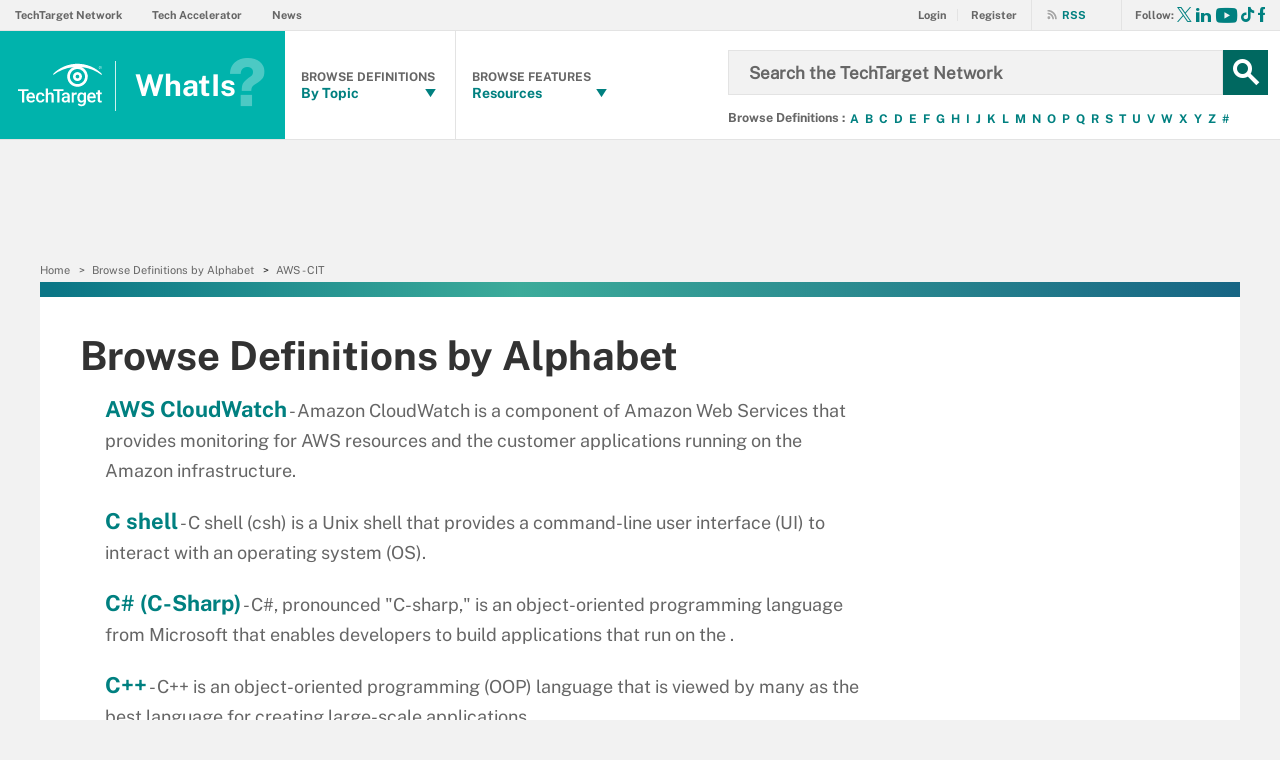

--- FILE ---
content_type: text/html;charset=UTF-8
request_url: https://www.techtarget.com/whatis/definitions/C
body_size: 19846
content:
<!DOCTYPE html>

<!--[if gt IE 8]><!--><html class="no-js gt-ie8" dir="ltr" lang="en"><!--<![endif]-->
<head>
	<link rel="dns-prefetch" href="https://s.dpmsrv.com/"/>
<link rel="dns-prefetch" href="https://cdn.doubleverify.com/"/>
<link rel="dns-prefetch" href="https://cdn.optimizely.com/"/>
<link rel="dns-prefetch" href="https://www.googletagmanager.com/"/>
<link rel="dns-prefetch" href="https://pagead2.googlesyndication.com/"/>
<link rel="dns-prefetch" href="https://securepubads.g.doubleclick.net/"/>
<link rel="dns-prefetch" href="https://static.chartbeat.com/"/>



    <link rel='preload' href='/rms/ux/responsive/fonts/PublicSans-Regular.woff2' as='font' type='font/woff2' crossorigin>
<meta charset="utf-8" />
			<meta http-equiv="X-UA-Compatible" content="IE=edge,chrome=1" />
			<title>Browse the Glossary - C - WhatIs</title>
			<meta name="viewport" content="width=device-width,initial-scale=1" />
			<meta name="robots" content="noodp" />
			<link rel="canonical" href="https://www.techtarget.com/whatis/definitions/C" />
			<link rel="next" href="https://www.techtarget.com/whatis/definitions/C/page/2" />
			<script src="https://www.techtarget.com/rms/ux/responsive/js/libs/jquery-1.10.2.min.js" type="9ac17772ec56dbd982ac9034-text/javascript"></script><link rel="stylesheet" href="https://www.techtarget.com/rms/ux/responsive/css/main.css?v=9.75"><script src="https://www.techtarget.com/cmp/sourcepoint/gdprTCFv2-config.min.js?v=9.75" type="9ac17772ec56dbd982ac9034-text/javascript"></script><script src="https://www.techtarget.com/cmp/sourcepoint/ccpa-config.min.js?v=9.75" type="9ac17772ec56dbd982ac9034-text/javascript"></script><script src="https://www.techtarget.com/cmp/ttCmpApi.min.js?v=9.75" type="9ac17772ec56dbd982ac9034-text/javascript"></script><script src="https://www.techtarget.com/rms/ux/responsive/js/responsive.min.js?v=9.75" type="9ac17772ec56dbd982ac9034-text/javascript"></script><script type="9ac17772ec56dbd982ac9034-text/javascript" src="https://optimizely.techtarget.com/optimizely-edge/17796810052" referrerpolicy="no-referrer-when-downgrade" async></script><link rel="stylesheet" href="https://www.techtarget.com/rms/ux/responsive/css/whatis.css"><script type="9ac17772ec56dbd982ac9034-text/javascript">
TT("page", {"isChannel":true,"gadText":"-ADS BY GOOGLE","siteName":"WhatIs","isCFBotEnabledSite":"false","appCode":"98","uaid":"UA-19047342-9","uid":"2240147341","isDBEnabledSite":"true","adAbbr":"swht","zone":"DEFINITION","siteClass":"teal","isSearchsite":true,"ga":true,"id":"ac04e7e3e8b36310VgnVCM1000000d01c80aRCRD","lang":"en","inlineLinkCount":0,"showRightRailOverlay":"false","contentType":"DEFINITION","timestamp":"2026-01-21 04:45:45","siteType":"editorial","hasVideo":"false","homeAdId":"2240114264","audience":"USA","wordCount":0,"uidType":"channel","adScheme":"17","ttgtRegHost":"https://users.techtarget.com","atHost":"https://go.techtarget.com","regHost":"https://users.techtarget.com","adId":"2240147341","pageIndex":0,"siteId":9,"showLeadGenOverlay":"true","gaSiteAcct":"UA-19047342-9"});
</script>

<!-- Begin Chartbeat -->
		<script type="9ac17772ec56dbd982ac9034-text/javascript">var _sf_startpt=(new Date()).getTime();</script><!-- End Chartbeat -->
	<link rel="shortcut icon" type="image/x-icon" href="/favicon.ico">
	<link rel="apple-touch-icon" sizes="144×144" href="/apple-touch-icon-144x144.png">
	<link rel="apple-touch-icon" sizes="114×114" href="/apple-touch-icon-114x114.png">
	<link rel="apple-touch-icon" sizes="72×72" href="/apple-touch-icon-72x72.png">
	<link rel="apple-touch-icon" href="/apple-touch-icon-precomposed.png">
	<link rel="apple-touch-icon-precomposed" sizes="144×144" href="/apple-touch-icon-144x144-precomposed.png">
	<link rel="apple-touch-icon-precomposed" sizes="114×114" href="/apple-touch-icon-114x114-precomposed.png">
	<link rel="apple-touch-icon-precomposed" sizes="72×72" href="/apple-touch-icon-72x72-precomposed.png">
	<link rel="apple-touch-icon-precomposed" href="/apple-touch-icon-precomposed.png">

	<script type="text/javascript">window.GEO = {"country":"US"}</script></head>
<body id="browseAlphaDef">
	<!-- Begin Google Tag Manager -->
		<noscript><iframe src="//www.googletagmanager.com/ns.html?id=GTM-PWWZSH" height="0" width="0" style="display:none;visibility:hidden"></iframe></noscript><script type="9ac17772ec56dbd982ac9034-text/javascript">(function(w,d,s,l,i){w[l]=w[l]||[];w[l].push({'gtm.start':new Date().getTime(),event:'gtm.js'});var f=d.getElementsByTagName(s)[0],j=d.createElement(s),dl=l!='dataLayer'?'&l='+l:'';j.async=true;j.src='//www.googletagmanager.com/gtm.js?id='+i+dl;f.parentNode.insertBefore(j,f);})(window,document,'script','dataLayer','GTM-PWWZSH');</script><noscript><iframe src="//www.googletagmanager.com/ns.html?id=GTM-MKCV6V9" height="0" width="0" style="display:none;visibility:hidden"></iframe></noscript><script type="9ac17772ec56dbd982ac9034-text/javascript">(function(w,d,s,l,i){w[l]=w[l]||[];w[l].push({'gtm.start':new Date().getTime(),event:'gtm.js'});var f=d.getElementsByTagName(s)[0],j=d.createElement(s),dl=l!='dataLayer'?'&l='+l:'';j.async=true;j.src='//www.googletagmanager.com/gtm.js?id='+i+dl;f.parentNode.insertBefore(j,f);})(window,document,'script','dataLayer','GTM-MKCV6V9');</script><!-- End Google Tag Manager -->
	<div id="site-container" class="site-container">
		<!-- PinnedNavBarController, generated at 16:21:12 Tue Jan 20, 2026, by cds1 -->
<!-- AdsController, generated at 16:21:12 Tue Jan 20, 2026, by cds1 -->
<div id="interstitial" class="ad ad-ist"><script type="9ac17772ec56dbd982ac9034-text/javascript">GPT.display('interstitial')</script></div><div class="cls-hlb-wrapper-mobile">
<div class="ad-wrapper header-leaderboard ad-mobile">
	<!-- AdsController, generated at 16:21:12 Tue Jan 20, 2026, by cds1 -->
<div id="mobile-lb" class="ad ad-mb"><script type="9ac17772ec56dbd982ac9034-text/javascript">GPT.display('mobile-lb')</script></div></div>
</div>
<header class="header header_v3-whatis" id="page-header">
<button aria-label="Navigation Menu" class="nav-toggle"><i class="icon" data-icon="9"></i></button>
		<a href="https://www.techtarget.com/" class="header-logo">
			<svg id="techtarget-logo" viewBox="0 0 288 150" version="1.1" xmlns="http://www.w3.org/2000/svg" xmlns:xlink="http://www.w3.org/1999/xlink" xml:space="preserve" xmlns:serif="http://www.serif.com/" style="fill-rule:evenodd;clip-rule:evenodd;stroke-linejoin:round;stroke-miterlimit:2;"><g transform="matrix(1.31477,0,0,1.31477,-46.3587,-43.3817)"><g><g><path d="M62.49,105.87L51.78,105.87L51.78,135.38L45.86,135.38L45.86,105.87L35.26,105.87L35.26,101.06L62.49,101.06L62.49,105.87Z"/><path d="M69.27,135.86C65.64,135.86 62.7,134.72 60.44,132.43C58.19,130.14 57.06,127.1 57.06,123.29L57.06,122.58C57.06,120.03 57.55,117.76 58.53,115.76C59.51,113.76 60.89,112.2 62.67,111.08C64.45,109.96 66.43,109.41 68.61,109.41C72.08,109.41 74.77,110.52 76.66,112.73C78.55,114.95 79.5,118.08 79.5,122.14L79.5,124.45L62.83,124.45C63,126.56 63.71,128.22 64.94,129.45C66.17,130.68 67.73,131.29 69.6,131.29C72.22,131.29 74.36,130.23 76.01,128.11L79.1,131.06C78.08,132.58 76.71,133.77 75.01,134.61C73.3,135.43 71.39,135.86 69.27,135.86ZM68.58,114C67.01,114 65.74,114.55 64.77,115.65C63.8,116.75 63.19,118.28 62.92,120.25L73.84,120.25L73.84,119.83C73.71,117.91 73.2,116.46 72.31,115.48C71.41,114.49 70.17,114 68.58,114Z"/><path d="M93.74,131.28C95.17,131.28 96.36,130.86 97.3,130.03C98.24,129.2 98.75,128.17 98.81,126.94L104.21,126.94C104.15,128.53 103.65,130.01 102.73,131.38C101.8,132.76 100.55,133.84 98.96,134.65C97.37,135.45 95.66,135.85 93.82,135.85C90.25,135.85 87.42,134.69 85.33,132.38C83.24,130.07 82.19,126.88 82.19,122.81L82.19,122.22C82.19,118.34 83.23,115.23 85.3,112.9C87.37,110.57 90.2,109.4 93.79,109.4C96.82,109.4 99.29,110.28 101.2,112.05C103.11,113.82 104.11,116.14 104.21,119.02L98.81,119.02C98.75,117.56 98.25,116.36 97.31,115.41C96.37,114.47 95.18,114 93.74,114C91.88,114 90.46,114.67 89.45,116.02C88.44,117.36 87.93,119.4 87.92,122.14L87.92,123.06C87.92,125.83 88.42,127.89 89.42,129.25C90.42,130.6 91.86,131.28 93.74,131.28Z"/><path d="M113.22,112.66C115.09,110.49 117.45,109.41 120.32,109.41C125.76,109.41 128.52,112.51 128.59,118.72L128.59,135.39L122.86,135.39L122.86,118.93C122.86,117.17 122.48,115.92 121.72,115.19C120.96,114.46 119.84,114.09 118.36,114.09C116.07,114.09 114.35,115.11 113.22,117.15L113.22,135.37L107.49,135.37L107.49,99.17L113.22,99.17L113.22,112.66Z"/><path d="M154.23,105.87L143.52,105.87L143.52,135.38L137.6,135.38L137.6,105.87L127,105.87L127,101.06L154.23,101.06L154.23,105.87Z"/><path d="M165.21,135.38C164.96,134.89 164.74,134.1 164.55,133C162.73,134.9 160.5,135.85 157.86,135.85C155.3,135.85 153.21,135.12 151.59,133.66C149.97,132.2 149.16,130.39 149.16,128.24C149.16,125.52 150.17,123.44 152.19,121.98C154.21,120.53 157.1,119.8 160.85,119.8L164.36,119.8L164.36,118.13C164.36,116.81 163.99,115.75 163.25,114.96C162.51,114.17 161.39,113.77 159.88,113.77C158.58,113.77 157.51,114.1 156.67,114.75C155.84,115.4 155.42,116.23 155.42,117.24L149.69,117.24C149.69,115.84 150.15,114.53 151.08,113.32C152.01,112.1 153.27,111.15 154.86,110.46C156.46,109.77 158.24,109.42 160.2,109.42C163.19,109.42 165.57,110.17 167.34,111.67C169.12,113.17 170.03,115.28 170.07,118L170.07,129.5C170.07,131.8 170.39,133.63 171.04,134.99L171.04,135.39L165.21,135.39L165.21,135.38ZM158.91,131.26C160.04,131.26 161.11,130.99 162.1,130.43C163.1,129.88 163.85,129.14 164.35,128.21L164.35,123.4L161.26,123.4C159.14,123.4 157.54,123.77 156.47,124.51C155.4,125.25 154.87,126.29 154.87,127.65C154.87,128.75 155.24,129.63 155.97,130.28C156.71,130.93 157.69,131.26 158.91,131.26Z"/><path d="M188.47,115.11C187.72,114.98 186.94,114.92 186.14,114.92C183.52,114.92 181.75,115.93 180.84,117.94L180.84,135.39L175.11,135.39L175.11,109.88L180.58,109.88L180.72,112.73C182.1,110.51 184.02,109.41 186.47,109.41C187.29,109.41 187.96,109.52 188.5,109.74L188.47,115.11Z"/><path d="M189.84,122.44C189.84,118.48 190.77,115.32 192.63,112.95C194.49,110.58 196.96,109.4 200.04,109.4C202.95,109.4 205.23,110.41 206.9,112.44L207.16,109.87L212.32,109.87L212.32,134.6C212.32,137.95 211.28,140.59 209.2,142.52C207.12,144.45 204.31,145.42 200.77,145.42C198.9,145.42 197.07,145.03 195.29,144.25C193.51,143.47 192.15,142.45 191.22,141.2L193.93,137.76C195.69,139.85 197.86,140.9 200.44,140.9C202.34,140.9 203.84,140.38 204.94,139.36C206.04,138.33 206.59,136.82 206.59,134.82L206.59,133.1C204.94,134.94 202.74,135.86 199.99,135.86C197,135.86 194.56,134.67 192.67,132.3C190.78,129.92 189.84,126.64 189.84,122.44ZM195.54,122.94C195.54,125.5 196.06,127.52 197.11,128.99C198.15,130.46 199.61,131.19 201.46,131.19C203.77,131.19 205.48,130.2 206.6,128.22L206.6,117C205.52,115.07 203.82,114.1 201.51,114.1C199.62,114.1 198.16,114.85 197.11,116.34C196.06,117.83 195.54,120.03 195.54,122.94Z"/><path d="M227.75,135.86C224.12,135.86 221.18,134.72 218.92,132.43C216.67,130.14 215.54,127.1 215.54,123.29L215.54,122.58C215.54,120.03 216.03,117.76 217.01,115.76C217.99,113.76 219.37,112.2 221.15,111.08C222.93,109.96 224.91,109.41 227.09,109.41C230.56,109.41 233.25,110.52 235.14,112.73C237.03,114.95 237.98,118.08 237.98,122.14L237.98,124.45L221.31,124.45C221.48,126.56 222.19,128.22 223.42,129.45C224.65,130.68 226.21,131.29 228.08,131.29C230.7,131.29 232.84,130.23 234.49,128.11L237.58,131.06C236.56,132.58 235.19,133.77 233.49,134.61C231.79,135.43 229.87,135.86 227.75,135.86ZM227.07,114C225.5,114 224.23,114.55 223.26,115.65C222.29,116.75 221.68,118.28 221.41,120.25L232.33,120.25L232.33,119.83C232.2,117.91 231.69,116.46 230.8,115.48C229.9,114.49 228.65,114 227.07,114Z"/><path d="M248.88,103.68L248.88,109.88L253.38,109.88L253.38,114.12L248.88,114.12L248.88,128.36C248.88,129.34 249.07,130.04 249.46,130.47C249.84,130.9 250.53,131.12 251.52,131.12C252.18,131.12 252.85,131.04 253.52,130.88L253.52,135.31C252.22,135.67 250.96,135.85 249.75,135.85C245.35,135.85 243.15,133.42 243.15,128.57L243.15,114.12L238.95,114.12L238.95,109.88L243.15,109.88L243.15,103.68L248.88,103.68Z"/></g><path d="M250.15,48.64C247.93,48.64 245.98,46.79 245.98,44.43C245.98,42.09 247.93,40.23 250.15,40.23C252.36,40.23 254.31,42.08 254.31,44.43C254.31,46.79 252.35,48.64 250.15,48.64M250.15,40.68C248.08,40.68 246.51,42.38 246.51,44.43C246.51,46.49 248.08,48.19 250.15,48.19C252.22,48.19 253.78,46.49 253.78,44.43C253.78,42.38 252.21,40.68 250.15,40.68M251.31,46.8L249.83,44.77L249.09,44.77L249.09,46.8L248.6,46.8L248.6,42.07L250.03,42.07C251.22,42.07 251.79,42.5 251.79,43.35C251.79,44.09 251.15,44.7 250.44,44.73L251.98,46.8L251.31,46.8ZM249.9,42.52L249.08,42.52L249.08,44.36L250,44.36C250.82,44.36 251.25,44.04 251.25,43.37C251.26,42.66 250.55,42.52 249.9,42.52"/><g><path d="M253.7,64.11L253.7,60.87C236.76,43.97 214.26,34.66 190.35,34.66C166.43,34.66 143.94,43.97 127,60.87L127,64.11C142.19,52.55 160.24,45.38 179.23,43.37L180.2,43.27L179.31,43.67C169.77,48 163.6,57.56 163.6,68.01C163.6,82.76 175.6,94.76 190.35,94.76C205.1,94.76 217.1,82.76 217.1,68.01C217.1,57.56 210.94,48 201.39,43.67L200.5,43.27L201.47,43.37C220.46,45.38 238.52,52.55 253.7,64.11ZM210.01,68.01C210.01,78.85 201.19,87.67 190.35,87.67C179.51,87.67 170.69,78.85 170.69,68.01C170.69,57.17 179.51,48.35 190.35,48.35C201.19,48.35 210.01,57.17 210.01,68.01Z"/><path d="M178.59,68.05C178.59,74.54 183.87,79.81 190.35,79.81C196.84,79.81 202.11,74.53 202.11,68.05C202.11,61.57 196.83,56.29 190.35,56.29C183.86,56.28 178.59,61.56 178.59,68.05ZM195.21,68.05C195.21,70.73 193.03,72.91 190.35,72.91C187.67,72.91 185.49,70.73 185.49,68.05C185.49,65.37 187.67,63.19 190.35,63.19C193.03,63.19 195.21,65.37 195.21,68.05Z"/></g></g></g></svg>
			<span class="header-logo-mobile"><span class="logo-1">WhatIs</span></span>
		</a>
	<button aria-label="Search" class="header-search-toggle"><i class="icon" data-icon="g"></i></button>
	<form action="https://www.techtarget.com/whatis/search" method="get" class="header-search">
		<label for="header-search-input" class="visuallyhidden">Search the TechTarget Network</label>
		<input class="header-search-input whatis" id="header-search-input" type="text" placeholder="Search the TechTarget Network">
		<button aria-label="Search" class="header-search-submit"><i class="icon" data-icon="g"></i></button>
	</form>
	
	<div class="header-browse-alpha">
	<section id="alpha-browse">
		<span>
			Browse Definitions
		:</span>
		<ul>
			<li><a href="https://www.techtarget.com/whatis/definitions/A">A</a></li>
					<li><a href="https://www.techtarget.com/whatis/definitions/B">B</a></li>
					<li><a href="https://www.techtarget.com/whatis/definitions/C">C</a></li>
					<li><a href="https://www.techtarget.com/whatis/definitions/D">D</a></li>
					<li><a href="https://www.techtarget.com/whatis/definitions/E">E</a></li>
					<li><a href="https://www.techtarget.com/whatis/definitions/F">F</a></li>
					<li><a href="https://www.techtarget.com/whatis/definitions/G">G</a></li>
					<li><a href="https://www.techtarget.com/whatis/definitions/H">H</a></li>
					<li><a href="https://www.techtarget.com/whatis/definitions/I">I</a></li>
					<li><a href="https://www.techtarget.com/whatis/definitions/J">J</a></li>
					<li><a href="https://www.techtarget.com/whatis/definitions/K">K</a></li>
					<li><a href="https://www.techtarget.com/whatis/definitions/L">L</a></li>
					<li><a href="https://www.techtarget.com/whatis/definitions/M">M</a></li>
					<li><a href="https://www.techtarget.com/whatis/definitions/N">N</a></li>
					<li><a href="https://www.techtarget.com/whatis/definitions/O">O</a></li>
					<li><a href="https://www.techtarget.com/whatis/definitions/P">P</a></li>
					<li><a href="https://www.techtarget.com/whatis/definitions/Q">Q</a></li>
					<li><a href="https://www.techtarget.com/whatis/definitions/R">R</a></li>
					<li><a href="https://www.techtarget.com/whatis/definitions/S">S</a></li>
					<li><a href="https://www.techtarget.com/whatis/definitions/T">T</a></li>
					<li><a href="https://www.techtarget.com/whatis/definitions/U">U</a></li>
					<li><a href="https://www.techtarget.com/whatis/definitions/V">V</a></li>
					<li><a href="https://www.techtarget.com/whatis/definitions/W">W</a></li>
					<li><a href="https://www.techtarget.com/whatis/definitions/X">X</a></li>
					<li><a href="https://www.techtarget.com/whatis/definitions/Y">Y</a></li>
					<li><a href="https://www.techtarget.com/whatis/definitions/Z">Z</a></li>
					<li><a href="https://www.techtarget.com/whatis/definitions/0">#</a></li>
					</ul>
	</section>
	</div>

	<nav class="nav" id="page-nav">
		<div class="nav-user">
				<a href="https://www.techtarget.com/login" class="nav-user-login" rel="nofollow"><span class="nav-user-action">Login</span></a>
				<a href="https://www.techtarget.com/register" class="register" rel="nofollow"><span class="nav-user-action">Register</span></a>
			</div>
			<script type="9ac17772ec56dbd982ac9034-text/javascript">TT(["context","lib/jquery"],function(c,$){var u=c.getUser();if(u.loggedIn){$('div.nav-user').children("a:first")
				.before('<a href="https://users.techtarget.com/registration/WhatIs/EditProfile.page?fromURL=' + encodeURIComponent(window.location.href) +'"><i class="icon header_logged_in_icon" title="'+u.displayName+'"></i></a>  ')
				.attr("href", "https://users.techtarget.com/registration/v2/api/logout?fromURL=" + encodeURIComponent(window.location.href)).children("span.nav-user-action:first").text('Logout');
				$('a.register span').hide();$('a.register').removeClass();$('a.nav-user-login span').addClass('logout');
				$('.nav-join-pro').removeAttr('href');$('a.nav-join-pro span').hide();}else{$('div.nav-user').children("a:first").attr("href", "https://www.techtarget.com/login?fromURL="+encodeURIComponent(window.location.href));
				$('a.register span').attr("href", "https://www.techtarget.com/register?fromURL="+encodeURIComponent(window.location.href));
				$('a.nav-join-pro').attr("href", "https://www.techtarget.com/login?fromURL="+encodeURIComponent(window.location.href));
				$('.register').attr("href", "https://www.techtarget.com/register?fromURL="+encodeURIComponent(window.location.href));}});
			</script>
		<div class="nav-links">
				<ul>
					<li id="nav-links-TechTargetNetwork"><a href="https://www.techtarget.com/">TechTarget Network</a></li>
						<li id="nav-links-TechAccelerator"><a href="https://www.techtarget.com/whatis/techaccelerators">Tech Accelerator</a></li>
						<li id="nav-links-News"><a href="https://www.techtarget.com/news/">News</a></li>
						</ul>
			</div>
		<div class="nav-rss">
				<a href="https://www.techtarget.com/whatis/rss"><span class="nav-user-action">RSS</span></a>
			</div>
		<ul class="nav-list">
		<li class="nav-list-item nav-list-item-searchsites whatis">
			<section id="whatis-logo">
				<div class="nav-list-item-header whatis">
					<a href="https://www.techtarget.com/whatis/">
						<span class="nav-list-item-header-title">
							<span class="logo-search">WhatIs</span></span>
					</a>
				</div>
			</section>
			</li>
			<li class="nav-list-item nav-list-item-topics whatis">
				<div class="nav-list-item-header">
					<a href="https://www.techtarget.com/whatis/glossaries">
					<span class="nav-list-item-header-type">Browse Definitions</span>
					<span class="nav-list-item-header-title">By Topic</span>
					</a>
					<i class="icon icon-arrow-down" data-icon="5"></i>
					<i class="icon icon-navigation-detail" data-icon="A"></i>
				</div>
				<div class="nav-list-item-dropdown infotype">
					<div class="nav-list-item-jscroll">
						<div class="nav-list-parent-topics">
							<div class="nav-list-sublist-header nav-list-sublist-header-gray">Please select a category</div>
							<ul class="nav-list-sublist">
								<li class="nav-list-sublist-item" id="parent-topic-44a1a08fd5112510VgnVCM100000ef01c80aRCRD">
										Business software</li>
								<li class="nav-list-sublist-item" id="parent-topic-e8386884cf7d4310VgnVCM1000000d01c80aRCRD">
										Cloud computing</li>
								<li class="nav-list-sublist-item" id="parent-topic-62386884cf7d4310VgnVCM1000000d01c80aRCRD">
										Computer science</li>
								<li class="nav-list-sublist-item" id="parent-topic-56786884cf7d4310VgnVCM1000000d01c80aRCRD">
										Data analytics and AI</li>
								<li class="nav-list-sublist-item" id="parent-topic-5a286884cf7d4310VgnVCM1000000d01c80aRCRD">
										Data centers</li>
								<li class="nav-list-sublist-item" id="parent-topic-7d286884cf7d4310VgnVCM1000000d01c80aRCRD">
										IT management</li>
								<li class="nav-list-sublist-item" id="parent-topic-5b286884cf7d4310VgnVCM1000000d01c80aRCRD">
										Networking</li>
								<li class="nav-list-sublist-item" id="parent-topic-5c286884cf7d4310VgnVCM1000000d01c80aRCRD">
										Security</li>
								<li class="nav-list-sublist-item" id="parent-topic-3a586884cf7d4310VgnVCM1000000d01c80aRCRD">
										Software development</li>
								</ul>
						</div>
						<div class="nav-list-child-topics" id="child-topic-44a1a08fd5112510VgnVCM100000ef01c80aRCRD">
							<div class="nav-list-sublist-header nav-list-sublist-header-topics">
							<a href="https://www.techtarget.com/whatis/glossary/Enterprise-Business-Software">
								<span class="nav-list-sublist-header-topics-title">
									Business software</span>
							</a>
								<span class="view-all">View All<i class="icon" data-icon="6"></i></span>
							</div>
							<ul class="nav-list-sublist">
								<li class="nav-list-sublist-item"><a href="https://www.techtarget.com/whatis/glossary/Business-and-ERP">
									ERP</a></li>
								<li class="nav-list-sublist-item"><a href="https://www.techtarget.com/whatis/glossary/HR-management">
									HR management</a></li>
								<li class="nav-list-sublist-item"><a href="https://www.techtarget.com/whatis/glossary/Marketing-and-customer-experience">
									Marketing and CX</a></li>
								<li class="nav-list-sublist-item"><a href="https://www.techtarget.com/whatis/glossary/Microsoft">
									Microsoft</a></li>
								<li class="nav-list-sublist-item"><a href="https://www.techtarget.com/whatis/glossary/Software-Applications">
									Software applications</a></li>
								</ul>
						</div>
						<div class="nav-list-child-topics" id="child-topic-e8386884cf7d4310VgnVCM1000000d01c80aRCRD">
							<div class="nav-list-sublist-header nav-list-sublist-header-topics">
							<a href="https://www.techtarget.com/whatis/glossary/Cloud-computing">
								<span class="nav-list-sublist-header-topics-title">
									Cloud computing</span>
							</a>
								<span class="view-all">View All<i class="icon" data-icon="6"></i></span>
							</div>
							<ul class="nav-list-sublist">
								<li class="nav-list-sublist-item"><a href="https://www.techtarget.com/whatis/glossary/Internet-applications">
									Internet applications</a></li>
								<li class="nav-list-sublist-item"><a href="https://www.techtarget.com/whatis/glossary/Internet-of-Things">
									Internet of Things</a></li>
								<li class="nav-list-sublist-item"><a href="https://www.techtarget.com/whatis/glossary/Web-services-SOA">
									Web services</a></li>
								</ul>
						</div>
						<div class="nav-list-child-topics" id="child-topic-62386884cf7d4310VgnVCM1000000d01c80aRCRD">
							<div class="nav-list-sublist-header nav-list-sublist-header-topics">
							<a href="https://www.techtarget.com/whatis/glossary/Computer-Science">
								<span class="nav-list-sublist-header-topics-title">
									Computer science</span>
							</a>
								<span class="view-all">View All<i class="icon" data-icon="6"></i></span>
							</div>
							<ul class="nav-list-sublist">
								<li class="nav-list-sublist-item"><a href="https://www.techtarget.com/whatis/glossary/Electronics">
									Electronics</a></li>
								<li class="nav-list-sublist-item"><a href="https://www.techtarget.com/whatis/glossary/Internet-Technologies">
									Internet technologies</a></li>
								<li class="nav-list-sublist-item"><a href="https://www.techtarget.com/whatis/glossary/IT-Standards-Organizations">
									IT standards and organizations</a></li>
								<li class="nav-list-sublist-item"><a href="https://www.techtarget.com/whatis/glossary/Microprocessors">
									Microprocessors</a></li>
								<li class="nav-list-sublist-item"><a href="https://www.techtarget.com/whatis/glossary/Robotics">
									Robotics</a></li>
								</ul>
						</div>
						<div class="nav-list-child-topics" id="child-topic-56786884cf7d4310VgnVCM1000000d01c80aRCRD">
							<div class="nav-list-sublist-header nav-list-sublist-header-topics">
							<a href="https://www.techtarget.com/whatis/glossary/Business-intelligence-business-analytics">
								<span class="nav-list-sublist-header-topics-title">
									Data analytics and AI</span>
							</a>
								<span class="view-all">View All<i class="icon" data-icon="6"></i></span>
							</div>
							<ul class="nav-list-sublist">
								<li class="nav-list-sublist-item"><a href="https://www.techtarget.com/whatis/glossary/Algorithms">
									Algorithms</a></li>
								<li class="nav-list-sublist-item"><a href="https://www.techtarget.com/whatis/glossary/Artificial-intelligence">
									Artificial intelligence</a></li>
								<li class="nav-list-sublist-item"><a href="https://www.techtarget.com/whatis/glossary/Data-and-Data-Management">
									Data and data management</a></li>
								<li class="nav-list-sublist-item"><a href="https://www.techtarget.com/whatis/glossary/Database">
									Database management</a></li>
								</ul>
						</div>
						<div class="nav-list-child-topics" id="child-topic-5a286884cf7d4310VgnVCM1000000d01c80aRCRD">
							<div class="nav-list-sublist-header nav-list-sublist-header-topics">
							<a href="https://www.techtarget.com/whatis/glossary/Data-centers">
								<span class="nav-list-sublist-header-topics-title">
									Data centers</span>
							</a>
								<span class="view-all">View All<i class="icon" data-icon="6"></i></span>
							</div>
							<ul class="nav-list-sublist">
								<li class="nav-list-sublist-item"><a href="https://www.techtarget.com/whatis/glossary/Backup-and-Recovery">
									Data backup and disaster recovery</a></li>
								<li class="nav-list-sublist-item"><a href="https://www.techtarget.com/whatis/glossary/Data-center-management">
									Data center management</a></li>
								<li class="nav-list-sublist-item"><a href="https://www.techtarget.com/whatis/glossary/Linux">
									Linux</a></li>
								<li class="nav-list-sublist-item"><a href="https://www.techtarget.com/whatis/glossary/Operating-Systems">
									Operating systems</a></li>
								<li class="nav-list-sublist-item"><a href="https://www.techtarget.com/whatis/glossary/Storage-Management">
									Storage Admin</a></li>
								<li class="nav-list-sublist-item"><a href="https://www.techtarget.com/whatis/glossary/Storage-and-Data-Management">
									Storage and Data Mgmt</a></li>
								<li class="nav-list-sublist-item"><a href="https://www.techtarget.com/whatis/glossary/Virtualization">
									Virtualization</a></li>
								</ul>
						</div>
						<div class="nav-list-child-topics" id="child-topic-7d286884cf7d4310VgnVCM1000000d01c80aRCRD">
							<div class="nav-list-sublist-header nav-list-sublist-header-topics">
							<a href="https://www.techtarget.com/whatis/glossary/IT-Management">
								<span class="nav-list-sublist-header-topics-title">
									IT management</span>
							</a>
								<span class="view-all">View All<i class="icon" data-icon="6"></i></span>
							</div>
							<ul class="nav-list-sublist">
								<li class="nav-list-sublist-item"><a href="https://www.techtarget.com/whatis/glossary/IT-Certifications">
									Certifications</a></li>
								<li class="nav-list-sublist-item"><a href="https://www.techtarget.com/whatis/glossary/Career-Paths">
									IT career paths</a></li>
								<li class="nav-list-sublist-item"><a href="https://www.techtarget.com/whatis/glossary/IT-Operations">
									IT Operations</a></li>
								<li class="nav-list-sublist-item"><a href="https://www.techtarget.com/whatis/glossary/Personal-Computing">
									Personal computing</a></li>
								<li class="nav-list-sublist-item"><a href="https://www.techtarget.com/whatis/glossary/Project-Management">
									Project management</a></li>
								<li class="nav-list-sublist-item"><a href="https://www.techtarget.com/whatis/glossary/Computing-Fundamentals">
									Technical support</a></li>
								</ul>
						</div>
						<div class="nav-list-child-topics" id="child-topic-5b286884cf7d4310VgnVCM1000000d01c80aRCRD">
							<div class="nav-list-sublist-header nav-list-sublist-header-topics">
							<a href="https://www.techtarget.com/whatis/glossary/Networking">
								<span class="nav-list-sublist-header-topics-title">
									Networking</span>
							</a>
								<span class="view-all">View All<i class="icon" data-icon="6"></i></span>
							</div>
							<ul class="nav-list-sublist">
								<li class="nav-list-sublist-item"><a href="https://www.techtarget.com/whatis/glossary/High-Speed-Networks">
									High-speed networks</a></li>
								<li class="nav-list-sublist-item"><a href="https://www.techtarget.com/whatis/glossary/Network-Administration">
									Network Admin</a></li>
								<li class="nav-list-sublist-item"><a href="https://www.techtarget.com/whatis/glossary/Network-Hardware">
									Network hardware</a></li>
								<li class="nav-list-sublist-item"><a href="https://www.techtarget.com/whatis/glossary/Networking-and-Communications">
									Networking and communications</a></li>
								<li class="nav-list-sublist-item"><a href="https://www.techtarget.com/whatis/glossary/Wireless-Mobile">
									Wireless and mobile</a></li>
								</ul>
						</div>
						<div class="nav-list-child-topics" id="child-topic-5c286884cf7d4310VgnVCM1000000d01c80aRCRD">
							<div class="nav-list-sublist-header nav-list-sublist-header-topics">
							<a href="https://www.techtarget.com/whatis/glossary/Security">
								<span class="nav-list-sublist-header-topics-title">
									Security</span>
							</a>
								<span class="view-all">View All<i class="icon" data-icon="6"></i></span>
							</div>
							<ul class="nav-list-sublist">
								<li class="nav-list-sublist-item"><a href="https://www.techtarget.com/whatis/glossary/Authentication">
									Authentication and access control</a></li>
								<li class="nav-list-sublist-item"><a href="https://www.techtarget.com/whatis/glossary/Compliance">
									Compliance, risk and governance</a></li>
								<li class="nav-list-sublist-item"><a href="https://www.techtarget.com/whatis/glossary/Network-Security">
									Network security</a></li>
								<li class="nav-list-sublist-item"><a href="https://www.techtarget.com/whatis/glossary/Security-Management">
									Security Admin</a></li>
								<li class="nav-list-sublist-item"><a href="https://www.techtarget.com/whatis/glossary/Security-Threats-and-Countermeasures">
									Threat management</a></li>
								</ul>
						</div>
						<div class="nav-list-child-topics" id="child-topic-3a586884cf7d4310VgnVCM1000000d01c80aRCRD">
							<div class="nav-list-sublist-header nav-list-sublist-header-topics">
							<a href="https://www.techtarget.com/whatis/glossary/Software-Development">
								<span class="nav-list-sublist-header-topics-title">
									Software development</span>
							</a>
								<span class="view-all">View All<i class="icon" data-icon="6"></i></span>
							</div>
							<ul class="nav-list-sublist">
								<li class="nav-list-sublist-item"><a href="https://www.techtarget.com/whatis/glossary/Agile-Scrum-XP-Programming">
									Agile software development</a></li>
								<li class="nav-list-sublist-item"><a href="https://www.techtarget.com/whatis/glossary/Application-Development">
									AppDev</a></li>
								<li class="nav-list-sublist-item"><a href="https://www.techtarget.com/whatis/glossary/DevOps">
									DevOps</a></li>
								<li class="nav-list-sublist-item"><a href="https://www.techtarget.com/whatis/glossary/Programming">
									Programming</a></li>
								</ul>
						</div>
						</div>				
				</div>
			</li>
			<li class="nav-list-item nav-list-item-sections whatis">
				<div class="nav-list-item-header">
				<a href="https://www.techtarget.com/whatis/resources">
						<span class="nav-list-item-header-type">Browse Features</span>
						<span class="nav-list-item-header-title">Resources</span> 
					</a>
				<i class="icon icon-arrow-down" data-icon="5"></i><i class="icon icon-navigation-arrow" data-icon="B"></i>
				</div>
				<div class="nav-list-sublist nav-list-item-dropdown">
					<ul class="nav-list-item-jscroll">
					<li class="nav-list-sublist-item"><a href="https://www.techtarget.com/whatis/resources/Business-Strategies">Business strategies</a></li>
					<li class="nav-list-sublist-item"><a href="https://www.techtarget.com/whatis/resources/Career-Resources">Career resources</a></li>
					<li class="nav-list-sublist-item"><a href="https://www.techtarget.com/whatis/resources/Emerging-Tech">Emerging tech</a></li>
					<li class="nav-list-sublist-item"><a href="https://www.techtarget.com/whatis/resources/Tech-Explainers">Tech explainers</a></li>
					</ul>
				</div>
			</li>
		</ul>
		<ul class="nav-social">
			<li class="nav-social-item title">Follow:</li>
			<li class="nav-social-item" title="Follow @EyeOnTech_TT on X" id="navBarTwitter"><a href="https://x.com/EyeOnTech_TT" target="_blank" aria-label="Follow on X"><i class="icon x_logo" data-icon="c"></i></a></li><li class="nav-social-item" title="Follow WhatIs on LinkedIn" id="navBarLinkedIn"><a href="https://www.linkedin.com/showcase/eyeontech" target="_blank" aria-label="Follow on LinkedIn"><i class="icon" data-icon="o"></i></a></li><li class="nav-social-item" title="Subscribe to Eye on Tech on Youtube" id="navBarYoutube"><a href="https://www.youtube.com/c/EyeonTech" target="_blank" aria-label="Follow on Youtube"><i class="icon youtube_icon"></i></a></li><li class="nav-social-item" title="Follow Eye on Tech on TikTok" id="navBarYoutube"><a href="https://www.tiktok.com/@eyeontech" target="_blank" aria-label="Follow on TikTok"><i class="icon tiktok_icon"></i></a></li><li class="nav-social-item" title="Like WhatIs on Facebook" id="navBarFacebook"><a href="https://www.facebook.com/WhatIsDotCom/" target="_blank" aria-label="Follow on Facebook"><i class="icon" data-icon="u"></i></a></li></ul>
	 </nav>
</header>
<div class="cls-hlb-wrapper-desktop">
<div class="ad-wrapper header-leaderboard ad-desktop">
	<!-- AdsController, generated at 16:21:12 Tue Jan 20, 2026, by cds1 -->
<div id="leaderboard" class="ad ad-lb"><script type="9ac17772ec56dbd982ac9034-text/javascript">GPT.display('leaderboard')</script></div></div>
</div>

<!-- BreadcrumbsController, generated at 20:57:04 Tue Jan 20, 2026, by cds1 -->
<section id="breadcrumb">
	<div class="breadcrumbs">
		<ul>
		<li><a href="https://www.techtarget.com/whatis/">Home</a></li>
		<li>Browse Definitions by Alphabet</li>
		<li>AWS - CIT</li>
		</ul>
	</div>
</section>
<div id="main-content" class="main-content">
			<article id="content-columns" class="content-columns">
				<!-- ContentItemController, generated at 20:57:04 Tue Jan 20, 2026, by cds1 -->
<div class="top-gradient-bar"></div>
<header class="browse-alpha-bridge-header" id="browseAlphaBridgeHeader">
	<div class="ad-wrapper page-header-ad ad-desktop">
		<!-- AdsController, generated at 20:57:04 Tue Jan 20, 2026, by cds1 -->
<div id="mu-top" class="ad ad-mu"><script type="9ac17772ec56dbd982ac9034-text/javascript">GPT.display('mu-top')</script></div></div>
	<h1>
		Browse Definitions by Alphabet</h1>
</header><div id="content-left" class="content-left">
					<div class="locking-full-bar">
	<div class="locking-left-bar">
		</div>
	<aside class="resources-bar desktop-resources-bar" id="resources-bar">
			<!-- LatestContentController, generated at 11:42:01 Tue Jan 20, 2026, by cds1 -->
<div class="newest-terms-bar">
			<h2>New & Updated Definitions</h2>
			<ul class="terms-list">
				<li>
					<a href="https://www.techtarget.com/searchenterpriseai/definition/automated-machine-learning-AutoML">What is automated machine learning (AutoML)?</a>
					<p>Automated machine learning (AutoML) is the automated process that applies machine learning models to real-world problems.<a href="https://www.techtarget.com/searchenterpriseai/definition/automated-machine-learning-AutoML">&nbsp;See More.</a>
					</p>
				</li>
				<li><a href="https://www.techtarget.com/searchenterpriseai/definition/data-scientist">What is a data scientist? What do they do?</a></li>
				<li><a href="https://www.techtarget.com/whatis/definition/5G-New-Radio-NR">What is 5G New Radio (5G NR)?</a></li>
				<li><a href="https://www.techtarget.com/searchnetworking/definition/What-is-multi-access-edge-computing-Benefits-and-use-cases">What is multi-access edge computing? Benefits and use cases</a></li>
				<li><a href="https://www.techtarget.com/searchnetworking/definition/5G">What is 5G?</a></li>
				<li><a href="https://www.techtarget.com/searchnetworking/definition/small-cell">What is a small cell in wireless networks?</a></li>
				<li><a href="https://www.techtarget.com/searchnetworking/definition/6G">What is 6G? Overview of 6G networks & technology</a></li>
				<li><a href="https://www.techtarget.com/searchnetworking/definition/phase-locked-loop">phase-locked loop (PLL)</a></li>
				<li><a href="https://www.techtarget.com/searchsecurity/definition/identity-access-management-IAM-system">What is identity and access management? Guide to IAM</a></li>
				</ul>
		</div>
	<div id="halfpage-top" class="ad ad-hp"><script type="9ac17772ec56dbd982ac9034-text/javascript">GPT.display('halfpage-top')</script></div>
</aside>
	</div></div>
				<div id="content-center" class="content-center">
					<!-- AlphaDefinitionsController, generated at 20:57:05 Tue Jan 20, 2026, by cds1 -->
<section class="section browse-alpha-bridge" id="definitions-listing">
	<ul>
			<li><a href="https://www.techtarget.com/searchaws/definition/CloudWatch">AWS CloudWatch</a> - Amazon CloudWatch is a component of Amazon Web Services that provides monitoring for AWS resources and the customer applications running on the Amazon infrastructure.</li>
			<li><a href="https://www.techtarget.com/whatis/definition/C-shell">C shell</a> - C shell (csh) is a Unix shell that provides a command-line user interface (UI) to interact with an operating system (OS).</li>
			<li><a href="https://www.techtarget.com/whatis/definition/C-Sharp">C# (C-Sharp)</a> - C#, pronounced "C-sharp," is an object-oriented programming language from Microsoft that enables developers to build applications that run on the .</li>
			<li><a href="https://www.techtarget.com/searchdatamanagement/definition/C">C++</a> - C++ is an object-oriented programming (OOP) language that is viewed by many as the best language for creating large-scale applications.</li>
			<li><a href="https://www.techtarget.com/searchstorage/definition/cache">cache</a> - A cache -- pronounced CASH -- is hardware or software that is used to store something, usually data, temporarily in a computing environment.</li>
			<li><a href="https://www.techtarget.com/searchstorage/definition/cache-memory">cache memory</a> - Cache memory is a chip-based computer component that makes retrieving data from the computer's memory more efficient.</li>
			<li><a href="https://www.techtarget.com/searchsecurity/definition/cache-poisoning">cache poisoning</a> - Cache poisoning is a type of cyber attack in which attackers insert fake information into a domain name system (DNS) cache or web cache for the purpose of harming users.</li>
			<li><a href="https://www.techtarget.com/whatis/definition/cache-server">cache server</a> - A cache server is a dedicated network server or service acting as a server that saves webpages or other internet content locally.</li>
			<li><a href="https://www.techtarget.com/whatis/definition/caching">caching</a> - Caching -- pronounced "cashing" -- is the process of storing data in a cache, which is a temporary storage area that facilitates faster access to data with the goal of improving application and system performance.</li>
			<li><a href="https://www.techtarget.com/searchcloudcomputing/definition/CAIQ-Consensus-Assessments-Initiative-Questionnaire">CAIQ (Consensus Assessments Initiative Questionnaire)</a> - The Consensus Assessments Initiative Questionnaire (CAIQ) is a survey provided by the Cloud Security Alliance (CSA) for cloud consumers and auditors to assess the security capabilities of a cloud service provider.</li>
			<li><a href="https://www.techtarget.com/searchcio/definition/California-Consumer-Privacy-Act-CCPA">California Consumer Privacy Act (CCPA)</a> - The California Consumer Privacy Act (CCPA) is legislation in the state of California that supports an individual's right to control their own personally identifiable information (PII).</li>
			<li><a href="https://www.techtarget.com/searchdisasterrecovery/definition/Call-tree">call tree</a> - A call tree is a layered hierarchical communication model used to notify specific individuals of an event and coordinate recovery if necessary.</li>
			<li><a href="https://www.techtarget.com/whatis/definition/CALMS">CALMS</a> - CALMS is a conceptual framework for the integration of development and operations (DevOps) teams, functions and systems within an organization.</li>
			<li><a href="https://www.techtarget.com/whatis/definition/CamelCase">CamelCase</a> - CamelCase is a way to separate the words in a phrase by making the first letter of each word capitalized and not using spaces.</li>
			<li><a href="https://www.techtarget.com/searchnetworking/definition/campus-network">campus network</a> - A campus network is a proprietary local area network (LAN) or set of interconnected LANs serving a corporation, government agency, university or similar organization.</li>
			<li><a href="https://www.techtarget.com/whatis/definition/canary-canary-testing">canary testing</a> - In software testing, canary testing refers to testing a new software version or a new feature with real users in a live (production) environment.</li>
			<li><a href="https://www.techtarget.com/searchhrsoftware/definition/candidate-experience">candidate experience</a> - Candidate experience reflects a person's feelings about going through a company's job application process.</li>
			<li><a href="https://www.techtarget.com/whatis/definition/canonical">canonical</a> - In programming, canonical means "according to the rules.</li>
			<li><a href="https://www.techtarget.com/searchwindowsserver/definition/canonical-name">canonical name (CNAME)</a> - A canonical name (CNAME) is a type of Domain Name System (DNS) database record that indicates that a domain name is the nickname or alias for another domain name.</li>
			<li><a href="https://www.techtarget.com/whatis/definition/capacitive-touch-screen">capacitive touchscreen</a> - A capacitive touchscreen is a control display that uses the conductive touch of a human finger or a specialized input device for input and control.</li>
			<li><a href="https://www.techtarget.com/searchdatacenter/definition/capacity-on-demand">capacity on demand (COD)</a> - Capacity on demand (COD) is a purchasing option that allows companies to receive equipment with more computer processing, storage or other capacity than the company needs at the time of purchase, and have that extra capacity remain unused and unpaid for until the company actually requires it.</li>
			<li><a href="https://www.techtarget.com/whatis/definition/CAPEX-capital-expenditure">Capex (capital expenditure)</a> - A capital expenditure (Capex) is money invested by a company to acquire or upgrade fixed, physical, non-consumable assets, such as buildings and equipment or a new business.</li>
			<li><a href="https://www.techtarget.com/searchsecurity/definition/CAPTCHA">CAPTCHA (Completely Automated Public Turing Test to Tell Computers and Humans Apart)</a> - A CAPTCHA is a type of challenge-response system designed to differentiate humans from robotic computer programs.</li>
			<li><a href="https://www.techtarget.com/searchmobilecomputing/definition/captive-portal">captive portal</a> - A captive portal is a webpage that the user of a public-access network is required to view and interact with before they can access the network.</li>
			<li><a href="https://www.techtarget.com/searchnetworking/definition/CAPWAP-Control-and-Provisioning-of-Wireless-Access-Points">CAPWAP (Control and Provisioning of Wireless Access Points)</a> - CAPWAP (Control and Provisioning of Wireless Access Points) is a protocol that enables an access controller to manage a collection of wireless termination points.</li>
			<li><a href="https://www.techtarget.com/whatis/definition/carbon-accounting">carbon accounting</a> - Carbon accounting is the process of calculating and tracking the amount of carbon dioxide (CO2) and other greenhouse gas (GHG) emissions both produced and removed from the biosphere by an organization.</li>
			<li><a href="https://www.techtarget.com/whatis/definition/carbon-offset">carbon offset</a> - A carbon offset is a credit that a person or organization can buy to decrease its carbon footprint.</li>
			<li><a href="https://www.techtarget.com/whatis/definition/carbon-aware-computing">carbon-aware computing</a> - As a green design principle, carbon-aware computing steers software and hardware development up a path of sustainability toward carbon neutrality.</li>
			<li><a href="https://www.techtarget.com/whatis/definition/card-verification-value-CVV">card verification value (CVV)</a> - Card verification value (CVV) is a combination of features used in credit, debit and automated teller machine (ATM) cards for the purpose of establishing the owner's identity and minimizing the risk of fraud.</li>
			<li><a href="https://www.techtarget.com/searchsecurity/definition/cardholder-data-CD">cardholder data (CD)</a> - Cardholder data (CD) is any personally identifiable information (PII) associated with a person who has a credit or debit card.</li>
			<li><a href="https://www.techtarget.com/searchsecurity/definition/cardholder-data-environment-CDE">cardholder data environment (CDE)</a> - A cardholder data environment (CDE) is a computer system or networked group of IT systems that processes, stores or transmits cardholder data or sensitive payment authentication data.</li>
			<li><a href="https://www.techtarget.com/searchnetworking/definition/carrier-cloud">carrier cloud</a> - A carrier cloud is a cloud computing environment that is owned and operated by a traditional telecommunications service provider.</li>
			<li><a href="https://www.techtarget.com/whatis/definition/carrier-network">carrier network</a> - A telecommunications carrier network is the collection of devices and underlying infrastructure used to transmit data from one location to another.</li>
			<li><a href="https://www.techtarget.com/searchnetworking/definition/carrier-to-noise-ratio">carrier-to-noise ratio</a> - In communications, the carrier-to-noise ratio, often written as CNR or C/N, is a measure of the received carrier strength relative to the strength of the received noise.</li>
			<li><a href="https://www.techtarget.com/searchenterpriseai/definition/case-based-reasoning-CBR">case-based reasoning (CBR)</a> - Case-based reasoning (CBR) is an experience-based approach to solving new problems by adapting previously successful solutions to similar problems.</li>
			<li><a href="https://www.techtarget.com/whatis/definition/Catchball">catchball</a> - Catchball is an approach to decision-making in an organization or group where ideas are pitched from one individual to another throughout the group’s hierarchy and divisions.</li>
			<li><a href="https://www.techtarget.com/searchdatacenter/definition/Categories-of-twisted-pair-cabling-systems">Categories of twisted-pair cabling systems</a> - A twisted-pair cabling system is a cable consisting of one or several pairs of copper wires.</li>
			<li><a href="https://www.techtarget.com/whatis/definition/cathode-ray-tube-CRT">cathode ray tube (CRT)</a> - A cathode ray tube (CRT) is a specialized vacuumtube in which images are produced when an electron beam strikes aphosphorescent surface.</li>
			<li><a href="https://www.techtarget.com/whatis/definition/causal-AI">causal AI</a> - Causal AI is a form of artificial intelligence (AI) designed to identify and understand the cause and effect of relationships across data.</li>
			<li><a href="https://www.techtarget.com/whatis/definition/CAVE-Cave-Automatic-Virtual-Environment">CAVE (Cave Automatic Virtual Environment)</a> - CAVE (Cave Automatic Virtual Environment) is a virtual reality (VR) environment consisting of a cube-shaped VR room or a room-scale area in which the walls, floors and ceilings are projection screens.</li>
			<li><a href="https://www.techtarget.com/searchnetworking/definition/CBRS-Citizens-Broadband-Radio-Service">CBRS (Citizens Broadband Radio Service)</a> - Citizens Broadband Radio Service, or CBRS, is the set of operational rules given to a slice of the shared wireless spectrum and the technologies used in that spectrum.</li>
			<li><a href="https://www.techtarget.com/searchnetworking/definition/Cisco-Certified-Network-Associate">CCNA certification</a> - Cisco Certified Network Associate (CCNA) is a technical certification that Cisco offers for early-career networking professionals.</li>
			<li><a href="https://www.techtarget.com/whatis/definition/CD-ROM">CD-ROM</a> - A CD-ROM (Compact Disc Read-Only Memory) is a type of compact disc that can only be read, not written to.</li>
			<li><a href="https://www.techtarget.com/searchnetworking/definition/CDMA-Code-Division-Multiple-Access">CDMA (Code-Division Multiple Access)</a> - CDMA (Code-Division Multiple Access) refers to any of several protocols used in second-generation (2G) and third-generation (3G) wireless communications.</li>
			<li><a href="https://www.techtarget.com/whatis/definition/CE-router-customer-edge-router">CE router (customer edge router)</a> - A CE router (customer edge router) is a router located on the customer premises that provides an Ethernet interface between the customer's LAN and the provider's core network.</li>
			<li><a href="https://www.techtarget.com/searchenterprisedesktop/definition/cellular-automaton">cellular automaton (CA)</a> - A cellular automaton (CA) is a collection of cells arranged in a grid of specified shape, such that each cell changes state as a function of time, according to a defined set of rules driven by the states of neighboring cells.</li>
			<li><a href="https://www.techtarget.com/iotagenda/definition/Cellular-Vehicle-to-Everything-C-V2X">Cellular Vehicle to Everything (C-V2X)</a> - Cellular Vehicle-to-Everything (C-V2X) is a unified connectivity platform designed to offer vehicles low-latency vehicle-to-vehicle (V2V), vehicle-to-roadside infrastructure (V2I) and vehicle-to-pedestrian (V2P) communication.</li>
			<li><a href="https://www.techtarget.com/whatis/definition/CERT-In-the-Indian-Computer-Emergency-Response-Team">CERT-In (the Indian Computer Emergency Response Team)</a> - CERT-In (the Indian Computer Emergency Response Team) is a government-mandated information technology (IT) security organization.</li>
			<li><a href="https://www.techtarget.com/whatis/definition/Certified-Associate-in-Project-Management-CAPM">Certified Associate in Project Management (CAPM)</a> - The Certified Associate in Project Management (CAPM) is a vendor-neutral, entry-level certification to help individuals acquire project management (PM) skills.</li>
			<li><a href="https://www.techtarget.com/searchsecurity/definition/Certified-Cloud-Security-Professional-CCSP">Certified Cloud Security Professional (CCSP)</a> - Certified Cloud Security Professional (CCSP) is an International Information System Security Certification Consortium, or (ISC)2, certification that covers cloud-based cybersecurity best practices.</li>
			<li><a href="https://www.techtarget.com/searchsecurity/definition/certified-information-security-manager-CISM">Certified Information Security Manager (CISM)</a> - Certified Information Security Manager (CISM) is an advanced certification that indicates that an individual possesses the knowledge and experience required to develop and manage an enterprise information security (infosec) program.</li>
			<li><a href="https://www.techtarget.com/searchsecurity/definition/Certified-Information-Systems-Security-Professional">Certified Information Systems Security Professional (CISSP)</a> - Certified Information Systems Security Professional (CISSP) is an information security certification developed by the International Information Systems Security Certification Consortium, also known as (ISC)².</li>
			<li><a href="https://www.techtarget.com/searchcio/definition/change-management">change management</a> - Change management is a systematic approach to dealing with the transition or transformation of an organization's goals, processes and technologies.</li>
			<li><a href="https://www.techtarget.com/searchcio/definition/change-request">change request</a> - A change request is a formal proposal for an alteration to some product or system.</li>
			<li><a href="https://www.techtarget.com/searchvmware/definition/Changed-Block-Tracking-CBT">Changed Block Tracking (CBT)</a> - VMware Changed Block Tracking is an incremental backup technology for virtual machines (VMs), comparable to snapshot differential or backup delta block.</li>
			<li><a href="https://www.techtarget.com/searchitoperations/definition/chaos-engineering">chaos engineering</a> - Chaos engineering is the process of testing a distributed computing system to ensure that it can withstand unexpected disruptions.</li>
			<li><a href="https://www.techtarget.com/whatis/definition/Chaos-Monkey">Chaos Monkey</a> - Chaos Monkey is a software tool Netflix engineers developed to test the resiliency and recoverability of their Amazon Web Services (AWS) infrastructure.</li>
			<li><a href="https://www.techtarget.com/searchsecurity/definition/CHAP-Challenge-Handshake-Authentication-Protocol">CHAP (Challenge-Handshake Authentication Protocol)</a> - CHAP (Challenge-Handshake Authentication Protocol) is a challenge and response authentication method that Point-to-Point Protocol (PPP) servers use to verify the identity of a remote user.</li>
			<li><a href="https://www.techtarget.com/searchstorage/definition/charge-coupled-device">charge-coupled device</a> - A charge-coupled device (CCD) is a light-sensitive integrated circuit that captures images by converting photons to electrons.</li>
			<li><a href="https://www.techtarget.com/searcherp/definition/chart-of-accounts-COA">chart of accounts (COA)</a> - A chart of accounts (COA) is a financial, organizational tool that provides an index of every account in an accounting system.</li>
			<li><a href="https://www.techtarget.com/whatis/definition/chassis">chassis</a> - A chassis (pronounced TCHA-see or CHA-see) is the physical frame or structure of an automobile, an airplane, a desktop computer, or other multi-component device.</li>
			<li><a href="https://www.techtarget.com/whatis/definition/chat-room">chat room</a> - A chat room is an online platform that enables users to communicate with each other in real time.</li>
			<li><a href="https://www.techtarget.com/searchcustomerexperience/definition/chatbot">chatbot</a> - A chatbot is a software or computer program that simulates human conversation or "chatter" through text or voice interactions.</li>
			<li><a href="https://www.techtarget.com/searchitoperations/definition/ChatOps">ChatOps</a> - ChatOps, sometimes known as conversation-driven collaboration or conversation-driven DevOps, is the use of chat clients, chatbots and other real-time communication tools to facilitate software development and IT operations tasks.</li>
			<li><a href="https://www.techtarget.com/whatis/definition/chatting">chatting</a> - While the term chatting or chitchat refers in general to communication between two or more parties that can occur in person, in today's modern age, it can also occur over the internet via Short Message Service (SMS) text message and Multimedia Messaging Service (MMS) or, for example, through tools like Slack and Microsoft Teams and social media platforms like Facebook and Twitter.</li>
			<li><a href="https://www.techtarget.com/whatis/reference/Characters-and-quotes-from-The-Phoenix-Project">Cheat Sheet - Characters and quotes from The Phoenix Project</a> - Each of the main characters in The Phoenix Project plays an important role in advancing the book's plot.</li>
			<li><a href="https://www.techtarget.com/searchitoperations/definition/Chef-software">Chef (software)</a> - Chef is an open source systems management and cloud infrastructure automation platform.</li>
			<li><a href="https://www.techtarget.com/searchsecurity/definition/Chernobyl-virus">Chernobyl virus</a> - The Chernobyl virus is a computer virus with a potentially devastating payload that destroys all computer data when an infected file is executed.</li>
			<li><a href="https://www.techtarget.com/searchcustomerexperience/definition/chief-customer-officer-CCO">chief customer officer (CCO)</a> - A chief customer officer, or customer experience officer, is responsible for customer research, communicating with company employees and taking charge of customer experience (CX) metrics.</li>
			<li><a href="https://www.techtarget.com/searchcio/definition/Chief-Digital-Officer-CDO">chief digital officer</a> - A chief digital officer (CDO) is charged with helping an enterprise use digital information and advanced technologies, such as the cloud, AI, machine learning, automation, IoT, mobile and social media, to create business value.</li>
			<li><a href="https://www.techtarget.com/whatis/definition/chief-diversity-officer-CDO">chief diversity officer (CDO)</a> - The chief diversity officer (CDO) is a senior leader who develops and implements diversity, equity and inclusion initiatives within an organization.</li>
			<li><a href="https://www.techtarget.com/searchcio/definition/CFO">chief financial officer (CFO)</a> - A chief financial officer (CFO) is the corporate title for the person responsible for managing a company's financial operations and strategy.</li>
			<li><a href="https://www.techtarget.com/searchhrsoftware/definition/chief-human-resources-officer-CHRO">chief human resources officer (CHRO)</a> - Chief human resources officer (CHRO) is a top-level management executive in charge of an organization's employees.</li>
			<li><a href="https://www.techtarget.com/searchhealthit/definition/CMIO">Chief Medical Information Officer (CMIO)</a> - A Chief Medical Information Officer, or CMIO, essentially serves as the bridge between medical and IT departments at a healthcare organization.</li>
			<li><a href="https://www.techtarget.com/searchcio/definition/Chief-Operating-Officer-COO">chief operating officer (COO)</a> - A chief operating officer (COO) is the corporate executive who oversees ongoing business operations within the company.</li>
			<li><a href="https://www.techtarget.com/whatis/definition/chief-privacy-officer-CPO">chief privacy officer (CPO)</a> - A chief privacy officer (CPO) is a corporate executive charged with developing and implementing policies designed to protect employee and customer data from unauthorized access.</li>
			<li><a href="https://www.techtarget.com/searchcio/definition/Chief-Procurement-Officer-CPO">chief procurement officer (CPO)</a> - The chief procurement officer, or CPO, leads an organization's procurement department and oversees the acquisitions of goods and services made by the organization.</li>
			<li><a href="https://www.techtarget.com/searchcio/definition/Chief-Strategy-Officer-CSO">chief strategy officer (CSO)</a> - A chief strategy officer (CSO) is a C-level executive charged with helping formulate, facilitate and communicate an organization's strategic initiatives and future goals.</li>
			<li><a href="https://www.techtarget.com/searchcio/definition/Chief-Transformation-Officer">chief transformation officer (CTO)</a> - Chief transformation officer is an executive role, often in the C-suite, that focuses on bringing about change as well as growth in revenue and profit to an organization.</li>
			<li><a href="https://www.techtarget.com/searchcio/definition/chief-trust-officer">chief trust officer</a> - A chief trust officer (CTrO) in the IT industry is an executive job title given to the person responsible for building confidence around the use of customer information.</li>
			<li><a href="https://www.techtarget.com/whatis/definition/Chromecast">Chromecast</a> - Chromecast is a streaming media adapter from Google that allows users to play online content such as videos and music on a digital television.</li>
			<li><a href="https://www.techtarget.com/searchcustomerexperience/definition/churn-rate">churn rate</a> - Churn rate is a measure of the number of customers or employees who leave a company during a given period.</li>
			<li><a href="https://www.techtarget.com/searchdatacenter/definition/CICS">CICS (Customer Information Control System)</a> - CICS (Customer Information Control System) is middleware that sits between the z/OS IBM mainframe operating system and business applications.</li>
			<li><a href="https://www.techtarget.com/searchnetworking/definition/CIDR">CIDR (Classless Inter-Domain Routing or supernetting)</a> - CIDR (Classless Inter-Domain Routing or supernetting) is a method of assigning IP addresses that improves the efficiency of address distribution and replaces the previous system based on Class A, Class B and Class C networks.</li>
			<li><a href="https://www.techtarget.com/searchsecurity/definition/cipher">cipher</a> - In cryptography, a cipher is an algorithm for encrypting and decrypting data.</li>
			<li><a href="https://www.techtarget.com/whatis/definition/ciphertext">ciphertext</a> - Ciphertext is encrypted text transformed from plaintext using an encryption algorithm.</li>
			<li><a href="https://www.techtarget.com/searchsecurity/definition/ciphertext-feedback">ciphertext feedback (CFB)</a> - In cryptography, ciphertext feedback (CFB), also known as cipher feedback, is a mode of operation for a block cipher.</li>
			<li><a href="https://www.techtarget.com/whatis/definition/circuit">circuit</a> - In electronics, a circuit is a complete circular path that electricity flows through.</li>
			<li><a href="https://www.techtarget.com/searchnetworking/definition/circuit-switched">circuit switching</a> - Circuit switching is a type of network configuration in which a physical path is obtained and dedicated to a single connection between two endpoints in the network for the duration of a dedicated connection.</li>
			<li><a href="https://www.techtarget.com/whatis/definition/circular-economy">circular economy</a> - A circular economy is a model of production and consumption, where items and products are reused whenever possible rather than discarded.</li>
			<li><a href="https://www.techtarget.com/searchnetworking/definition/Cisco-Certified-Entry-Networking-Technician-CCENT">Cisco Certified Entry Networking Technician (CCENT)</a> - Cisco Certified Entry Networking Technician (CCENT) is a now-retired certification offered by Cisco, as part of their certification program.</li>
			<li><a href="https://www.techtarget.com/searchnetworking/definition/Cisco-Enterprise-Agreement-EA">Cisco Enterprise Agreement (EA)</a> - Cisco Enterprise Agreement (EA) is a software buying program that digitizes and simplifies license management for Cisco suite customers.</li>
			<li><a href="https://www.techtarget.com/searchnetworking/definition/Cisco-IOS-Cisco-Internetwork-Operating-System">Cisco IOS (Cisco Internetwork Operating System)</a> - Cisco IOS (Internetwork Operating System) is a collection of proprietary operating systems (OSes) that runs on Cisco hardware devices, including Cisco Systems network devices, routers and network switches.</li>
			<li><a href="https://www.techtarget.com/searchbusinessanalytics/definition/citizen-data-scientist">citizen data scientist</a> - A citizen data scientist is an individual who does some data science work for an organization but doesn't hold the title of data scientist or have a formal background in advanced analytics, statistics or related disciplines.</li>
			<li><a href="https://www.techtarget.com/searchsoftwarequality/definition/citizen-development">citizen development</a> - Citizen development is a business process that encourages non-IT-trained employees to become software developers, using IT-sanctioned low-code/no-code (LCNC) platforms to create business applications.</li>
			<li><a href="https://www.techtarget.com/whatis/definition/Citrix">Citrix</a> - Citrix Systems is a U.</li>
			<li><a href="https://www.techtarget.com/searchvirtualdesktop/definition/Citrix-Workspace-Cloud">Citrix Cloud</a> - Citrix Cloud is a management and delivery platform for IT administrators to design, deliver and manage virtual desktops and applications and other services, such as file sharing, on any device.</li>
			<li><a href="https://www.techtarget.com/searchvirtualdesktop/definition/Citrix-DesktopPlayer">Citrix DesktopPlayer</a> - Citrix DesktopPlayer is a desktop virtualization platform with a Type 2 hypervisor that administrators install locally on top of a Windows or Mac OS X operating system.</li>
			<li><a href="https://www.techtarget.com/searchvirtualdesktop/definition/Citrix-HDX-3D-Pro">Citrix HDX 3D Pro</a> - Citrix HDX 3D Pro is a group of graphics acceleration technologies that help optimize the delivery of resource-intensive virtual applications on a company's XenDesktop and XenApp platforms.</li>
			<li><a href="https://www.techtarget.com/searchvirtualdesktop/definition/Citrix-StoreFront">Citrix StoreFront</a> - Citrix StoreFront is an enterprise application store that provides an interface for users to access  Citrix Virtual Apps -- formerly XenApp apps -- and Citrix Virtual Desktops -- formerly XenDesktop -- remotely.</li>
			</ul>
	<div class="pagination paginationTypePageList">
			<div class="paginationNavigation">
				<ul class="listTypePagination">
					<li><a href="https://www.techtarget.com/whatis/definitions/C" class="currentPage">1</a></li>
					<li><a href="https://www.techtarget.com/whatis/definitions/C/page/2" class="">2</a></li>
					<li><a href="https://www.techtarget.com/whatis/definitions/C/page/3" class="">3</a></li>
					<li><a href="https://www.techtarget.com/whatis/definitions/C/page/4" class="">4</a></li>
					<li><a href="https://www.techtarget.com/whatis/definitions/C/page/5" class="">5</a></li>
					<li><a href="https://www.techtarget.com/whatis/definitions/C/page/6" class="">6</a></li>
					<li><span class="pageNext"><a href="https://www.techtarget.com/whatis/definitions/C/page/2"></a></span></li>
					</ul>
			</div>
		</div>
	</section>
<div class="ad-wrapper ad-inline ad-x-desktop-w">
	<!-- AdsController, generated at 20:57:06 Tue Jan 20, 2026, by cds1 -->
<div id="mu-1" class="ad ad-mu"><script type="9ac17772ec56dbd982ac9034-text/javascript">GPT.display('mu-1')</script></div></div></div>
				<div id="content-right" class="content-right">
					</div>
			</article>
		</div>
		<!-- GoogleAdSenseController, generated at 10:25:32 Tue Jan 20, 2026, by cds1 -->
<!-- NetworkCoverageController, generated at 04:41:54 Wed Jan 21, 2026, by cds1 -->
<section class="latest-wrapper" id="network-coverage">
		<nav class="latest-nav-wrapper" aria-label="Latest Resources">
			<span class="latest-heading">Latest TechTarget <span class="latest-title">resources</span></span>
			<ul class="latest-nav">
				<li>
						<a href="#" class="latest-nav-item selected" data-item="1">
							Networking<i class="icon mobile-icon" data-icon="5"></i> 
							<i class="icon desktop-icon" data-icon="A"></i> 
						</a>
					</li>
				<li>
						<a href="#" class="latest-nav-item" data-item="2">
							Security<i class="icon mobile-icon" data-icon="5"></i> 
							<i class="icon desktop-icon" data-icon="A"></i> 
						</a>
					</li>
				<li>
						<a href="#" class="latest-nav-item" data-item="3">
							CIO<i class="icon mobile-icon" data-icon="5"></i> 
							<i class="icon desktop-icon" data-icon="A"></i> 
						</a>
					</li>
				<li>
						<a href="#" class="latest-nav-item" data-item="4">
							HR Software<i class="icon mobile-icon" data-icon="5"></i> 
							<i class="icon desktop-icon" data-icon="A"></i> 
						</a>
					</li>
				<li>
						<a href="#" class="latest-nav-item" data-item="5">
							Customer Experience<i class="icon mobile-icon" data-icon="5"></i> 
							<i class="icon desktop-icon" data-icon="A"></i> 
						</a>
					</li>
				</ul>
		</nav>
		<span class="latest-nav-mask before-mask"></span>
		<span class="latest-nav-mask after-mask"></span>
		<div class="latest-body">
			<div class="latest-content" data-item="1">
					<span class="searchnetworking">
						<a href="https://www.techtarget.com/searchnetworking/">
							<span class="logo-1">Search </span><span class="logo-2">Networking</span></a>
					</span>
					<ul>
						<li>
										<i class="icon" data-icon="2"></i>
										<span><a href="https://www.techtarget.com/searchnetworking/definition/What-is-multi-access-edge-computing-Benefits-and-use-cases">What is multi-access edge computing? Benefits and use cases</a></span>
										<p>Multi-access edge computing (MEC) is a network architecture concept that brings cloud computing capabilities and IT services ...</p>
									</li>
								<li>
										<i class="icon" data-icon="2"></i>
										<span><a href="https://www.techtarget.com/searchnetworking/definition/5G">What is 5G?</a></span>
										<p>Fifth-generation wireless or 5G is a global standard and technology for wireless and telecommunications networks.</p>
									</li>
								<li class="hide-for-small">
										<i class="icon" data-icon="2"></i>
										<span><a href="https://www.techtarget.com/searchnetworking/definition/small-cell">What is a small cell in wireless networks?</a></span>
										<p>A small cell is a type of low-power cellular radio access point or base station that provides wireless service within a limited ...</p>
									</li>
								</ul>
				</div>
			<div class="latest-content" data-item="2">
					<span class="searchsecurity">
						<a href="https://www.techtarget.com/searchsecurity/">
							<span class="logo-1">Search </span><span class="logo-2">Security</span></a>
					</span>
					<ul>
						<li>
										<i class="icon" data-icon="2"></i>
										<span><a href="https://www.techtarget.com/searchsecurity/definition/identity-access-management-IAM-system">What is identity and access management? Guide to IAM</a></span>
										<p>No longer just a good idea, IAM is a crucial piece of the cybersecurity puzzle. It's how an organization regulates access to ...</p>
									</li>
								<li>
										<i class="icon" data-icon="2"></i>
										<span><a href="https://www.techtarget.com/searchsecurity/definition/data-masking">What is data masking?</a></span>
										<p>Data masking is a security technique that modifies sensitive data in a data set so it can be used safely in a non-production ...</p>
									</li>
								<li class="hide-for-small">
										<i class="icon" data-icon="2"></i>
										<span><a href="https://www.techtarget.com/searchsecurity/definition/antivirus-software">What is antivirus software?</a></span>
										<p>Antivirus software (antivirus program) is a security program designed to prevent, detect, search and remove viruses and other ...</p>
									</li>
								</ul>
				</div>
			<div class="latest-content" data-item="3">
					<span class="searchcio">
						<a href="https://www.techtarget.com/searchcio/">
							<span class="logo-1">Search </span><span class="logo-2">CIO</span></a>
					</span>
					<ul>
						<li>
										<i class="icon" data-icon="2"></i>
										<span><a href="https://www.techtarget.com/searchcio/definition/chief-data-officer-CDO">What is a chief data officer (CDO)?</a></span>
										<p>A chief data officer (CDO) in many organizations is a C-level executive whose position has evolved into a range of strategic data...</p>
									</li>
								<li>
										<i class="icon" data-icon="2"></i>
										<span><a href="https://www.techtarget.com/searchcio/definition/user-generated-content-UGC">What is user-generated content?</a></span>
										<p>User-generated content (UGC) is published information that an unpaid contributor provides to a website.</p>
									</li>
								<li class="hide-for-small">
										<i class="icon" data-icon="2"></i>
										<span><a href="https://www.techtarget.com/searchcio/definition/business-process-outsourcing">What is business process outsourcing (BPO)?</a></span>
										<p>Business process outsourcing (BPO) is a business practice in which an organization contracts with an external service provider to...</p>
									</li>
								</ul>
				</div>
			<div class="latest-content" data-item="4">
					<span class="searchhrsoftware">
						<a href="https://www.techtarget.com/searchhrsoftware/">
							<span class="logo-1">Search </span><span class="logo-2">HR</span><span class="logo-3">Software</span></a>
					</span>
					<ul>
						<li>
										<i class="icon" data-icon="2"></i>
										<span><a href="https://www.techtarget.com/searchhrsoftware/definition/compensation-management">What is compensation management?</a></span>
										<p>Compensation management is the discipline and process for determining employees' appropriate pay, incentives, rewards, bonuses ...</p>
									</li>
								<li>
										<i class="icon" data-icon="2"></i>
										<span><a href="https://www.techtarget.com/searchhrsoftware/definition/HR-technology">What is HR technology (human resources tech)?</a></span>
										<p>HR technology (human resources tech) refers to the hardware and software that support an organization's human resource management...</p>
									</li>
								<li class="hide-for-small">
										<i class="icon" data-icon="2"></i>
										<span><a href="https://www.techtarget.com/searchhrsoftware/definition/core-HR-core-human-resources">What is core HR (core human resources)?</a></span>
										<p>Core HR (core human resources) is an umbrella term that refers to the essential, mandatory and fundamental tasks and functions of...</p>
									</li>
								</ul>
				</div>
			<div class="latest-content" data-item="5">
					<span class="searchcustomerexperience">
						<a href="https://www.techtarget.com/searchcustomerexperience/">
							<span class="logo-1">Search </span><span class="logo-2">Customer </span><span class="logo-3">Experience</span></a>
					</span>
					<ul>
						<li>
										<i class="icon" data-icon="2"></i>
										<span><a href="https://www.techtarget.com/searchcustomerexperience/definition/virtual-agent">What are virtual agents and how are they being used?</a></span>
										<p>A virtual agent is an AI-powered software application or service that interacts with humans or other digital systems in a ...</p>
									</li>
								<li>
										<i class="icon" data-icon="2"></i>
										<span><a href="https://www.techtarget.com/searchcustomerexperience/definition/customer-acquisition-cost">Customer acquisition cost (CAC): How to calculate and reduce it</a></span>
										<p>Customer acquisition cost (CAC) is the cost associated with convincing a consumer to buy your product or service, including ...</p>
									</li>
								<li class="hide-for-small">
										<i class="icon" data-icon="2"></i>
										<span><a href="https://www.techtarget.com/searchcustomerexperience/definition/direct-marketing">What is direct marketing?</a></span>
										<p>Direct marketing is a type of advertising campaign that seeks to elicit an action (such as an order, a visit to a store or ...</p>
									</li>
								</ul>
				</div>
			</div>
	</section>
<!-- FooterLinksController, generated at 11:42:02 Tue Jan 20, 2026, by cds1 -->
<footer id="page-footer">
	<ul class="footer-links-list-1">
	<li><a href="https://www.techtarget.com/whatis/glossaries">Browse by Topic</a></li>
	<li><a href="https://www.techtarget.com/whatis/resources">Browse Resources</a></li>
	</ul>
	<ul class="footer-links-list-2">
	<li><a href="https://www.informatechtarget.com/editorial/">About Us</a></li>
	<li><a href="https://www.techtarget.com/whatis/about/Meet-the-Editors">Meet The Editors</a></li>
	<li><a href="https://www.techtarget.com/techtarget-editorial-ethics-policy">Editorial Ethics Policy</a></li>
	<li><a href="https://www.informatechtarget.com/contact-us/">Contact Us</a></li>
	<li><a href="https://www.informatechtarget.com/for-advertisers/">Advertisers</a></li>
	<li><a href="https://www.informatechtarget.com/partner-with-us/">Business Partners</a></li>
	<li><a href="https://www.brighttalk.com/summits">Events</a></li>
	<li><a href="https://www.informatechtarget.com/wp-content/uploads/2023/09/TechTarget-Media-Kit-Handout-with-product-descriptions.pdf">Media Kit</a></li>
	<li><a href="https://www.informatechtarget.com/">Corporate Site</a></li>
	<li><a href="https://licensing.ygsgroup.com/ygspublishersolutions/">Reprints</a></li>
	</ul>
	<p class="footer-copyright">All Rights Reserved. <span>
			<a href="https://www.informatechtarget.com/terms-of-use">Copyright 1999 - 2026</a>, TechTarget</span><br />
		<br />
		<span>
			<a href="https://www.informatechtarget.com/privacy-policy/"  target="_blank">Privacy Policy</a>
		</span>
        <br />
        <span id="cPref" >
            <a href="#" onclick="if (!window.__cfRLUnblockHandlers) return false; window._sp_.gdpr.loadPrivacyManagerModal(1048617,'purposes')" data-cf-modified-9ac17772ec56dbd982ac9034-="">Cookie Preferences </a>
            <br />
        </span>
		<span id="cPrefCCPA" style="display:none" >
			<a href="#" onclick="if (!window.__cfRLUnblockHandlers) return false; window._sp_.usnat.loadPrivacyManagerModal('1048406')" data-cf-modified-9ac17772ec56dbd982ac9034-="">Cookie Preferences </a>
			<br />
		</span>
        <span class="ccpa-legal">
			<a href="https://techtarget.zendesk.com/hc/en-us/requests/new?ticket_form_id=360004852434">Do Not Sell or Share My Personal Information</a></span>
        </p>
</footer>
<script src="https://www.techtarget.com/rms/ux/responsive/js/responsive-ui.min.js?v=9.75" type="9ac17772ec56dbd982ac9034-text/javascript"></script><!-- Begin Chartbeat -->
		<script type="9ac17772ec56dbd982ac9034-text/javascript">
    var _sf_async_config={};
    _sf_async_config.uid = 41935;
    _sf_async_config.domain = 'techtargetnetwork.com';
    _sf_async_config.sections = 'swht, swht - NO TOPIC';
    _sf_async_config.authors = 'NO AUTHOR, DEFINITION, swht - DEFINITION';
    _sf_async_config.useCanonical = true;
</script><!-- End Chartbeat -->
	</div>
	<div id="mobile-sidebars" class="mobile-sidebars">
		</div>
	<div id="image-overlay" class="image-overlay">
		<div class="image-overlay-img"></div>
		<div class="image-overlay-close">Close</div>
	</div>
	
<!--
Component Load Times
====================
DefaultPageController=200 ms

Total time=200 ms
Request Serving Server: cds1
-->
<script src="/cdn-cgi/scripts/7d0fa10a/cloudflare-static/rocket-loader.min.js" data-cf-settings="9ac17772ec56dbd982ac9034-|49" defer></script><script defer src="https://static.cloudflareinsights.com/beacon.min.js/vcd15cbe7772f49c399c6a5babf22c1241717689176015" integrity="sha512-ZpsOmlRQV6y907TI0dKBHq9Md29nnaEIPlkf84rnaERnq6zvWvPUqr2ft8M1aS28oN72PdrCzSjY4U6VaAw1EQ==" data-cf-beacon='{"version":"2024.11.0","token":"9a304ef27e94431ca1278b62c9487931","server_timing":{"name":{"cfCacheStatus":true,"cfEdge":true,"cfExtPri":true,"cfL4":true,"cfOrigin":true,"cfSpeedBrain":true},"location_startswith":null}}' crossorigin="anonymous"></script>
</body>
</html>
